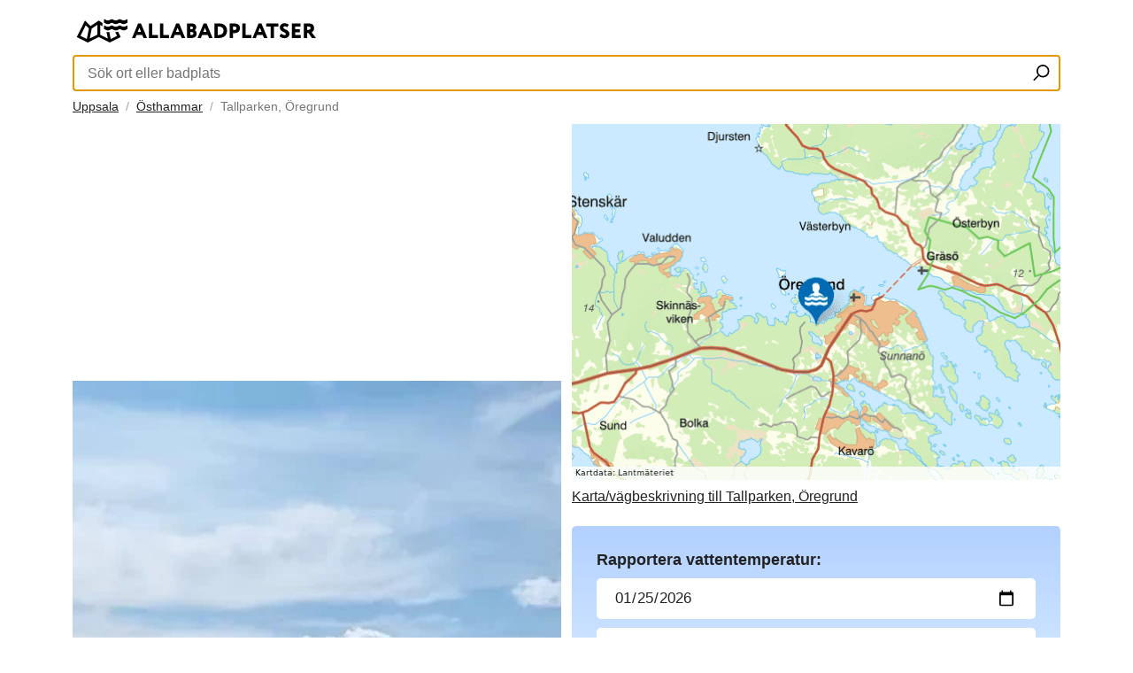

--- FILE ---
content_type: text/html; charset=UTF-8
request_url: https://www.allabadplatser.se/a/uppsala-lan/osthammar/tallparken-oregrund/3396/
body_size: 16524
content:
<!doctype html>
<html lang="sv">

<head>
    <meta charset="utf-8" />
    <meta name="viewport" content="width=device-width, initial-scale=1" />
    <meta http-equiv="content-type" content="text/html;charset=utf-8" />
    <meta name="description" content="Badplats Tallparken, Öregrund ligger i Östhammar i Uppsala län. Tallparksbadet är en mysig badplats med fina klippor och små stränder ..." />
    <meta property="og:title" content="Tallparken, Öregrund på Allabadplatser.se" />
    <meta property="og:description" content="Badplats Tallparken, Öregrund ligger i Östhammar i Uppsala län. Tallparksbadet är en mysig badplats med fina klippor och små stränder ..." />
    <meta property="og:type" content="website" />

    <link rel="apple-touch-icon" sizes="180x180" href="/apple-touch-icon.png">
    <link rel="icon" type="image/png" sizes="32x32" href="/favicon-32x32.png">
    <link rel="icon" type="image/png" sizes="16x16" href="/favicon-16x16.png">
    <link rel="manifest" href="/site.webmanifest">
    <link rel="mask-icon" href="/safari-pinned-tab.svg" color="#5bbad5">
    <meta name="msapplication-TileColor" content="#2b5797">
    <meta name="theme-color" content="#ffffff">
        <link rel="canonical" href="https://www.allabadplatser.se/a/uppsala-lan/osthammar/tallparken-oregrund/3396/">
        <!-- <link rel="stylesheet" href="/css/core.css" /> -->
    
    <style>
        @charset "utf-8";#wrapper,body{min-height:100%}#main .content_center .content_row.text_input_message .text_input_message_header span,.ni_header,h1{font-size:22px}#main .content_input_form .content_form_submit input .col_yel,.badplatsbutton{background:#ffcf4a}.hotcoldboxwrapper a,figcaption{text-decoration:none}*{font-family:Helvetica,Arial,sans-serif;margin:0;padding:0;box-sizing:border-box;-moz-box-sizing:border-box;-webkit-box-sizing:border-box;color:#222;font-weight:400;list-style-type:none}body,html{height:100%}input[type=date]{display:block;-webkit-appearance:textfield;-moz-appearance:textfield;min-height:1.2em}.grey{-moz-box-shadow:inset 3px 3px 5px #777;-webkit-box-shadow:inset 3px 3px 5px #777;-o-box-shadow:inset 3px 3px 5px #777;-ms-box-shadow:inset 3px 3px 5px #777;box-shadow:inset 3px 3px 5px #777;color:#333!important}input:disabled,textarea:disabled{background:#eee!important}._ib{display:inline-block}._fw{width:100%!important}._pr{position:relative!important}._ma{margin:0 auto!important}._oh{overflow:hidden!important}._fl{float:left!important}._fr{float:right!important}._bt{border-top:1px solid #eee!important}._bb{border-bottom:1px solid #eee!important}._ci{-webkit-border-radius:50%;-moz-border-radius:50%;border-radius:50%}._ra{-webkit-border-radius:5px;-moz-border-radius:5px;border-radius:5px}._pt0{padding-top:0!important}._pb0{padding-bottom:0!important}._ps0{padding-left:0!important;padding-right:0!important}.posrel{position:relative}._sor{overflow:hidden;width:auto}._sor img{width:100%;display:block}.main_display_image img,.margintop{margin-top:10px}.content_image_row img{height:200px;object-fit:cover}.ni_header,h1{font-weight:700}#main .content_input_form .content_form_header span,h2,h3{font-size:18px;font-weight:700}p{margin-bottom:0.5em;font-size:18px;line-height:24px}p._sm{font-size:11px}.first_paragraph,p._fb{font-weight:800;font-size:18px}strong{font-weight:700}#main .content_row ul.content_review>li button.active,.star.is-active,.yellowtext{color:#ffcf4a}#wrapper{max-width:1140px;background:#fff;padding:12px}#footer .logo,#header .logo{width:245px;padding:5px 0}#footer .logo img,#header .logo img{max-height:35px}#header .search{padding:5px 0}#header .search input{width:100%;padding:10px 35px 10px 15px;border:.1rem solid #5c5c5c;border-radius:1px;font-size:16px!important;-webkit-appearance:none;margin-bottom:0}#header .search button{background:0 0;position:absolute;top:8px;right:4px;border:0;padding:8px;cursor:pointer}.breadcrumb{padding:3px 0}.breadcrumb ul li{display:inline-block;font-size:14px;color:#757575}.breadcrumb li+li:before{padding:4px;color:#a7a7a7;content:"/\00a0"}#main>.content_center,#main>.content_left,#main>.content_right{width:50%;padding:8px 0}#main>.content_left{padding-right:6px}#main>.content_right{padding-left:6px}#main>.content_center .content_image_row{display:flex;flex-wrap:wrap;padding-bottom:20px}#main>.content_center .content_image_row:last-child{margin-bottom:0;padding-bottom:0}#main>.content_center .content_image_row>div{flex:23.5;max-width:23.5%;float:left;margin-right:2%;overflow:hidden;-webkit-border-radius:12px;-moz-border-radius:12px;border-radius:12px;box-shadow:0 2px 10px 0 rgba(0,0,0,.2);-webkit-box-shadow:0 2px 10px 0 rgba(0,0,0,.2);-moz-box-shadow:0 2px 10px 0 rgba(0,0,0,.2)}#main>.content_center .content_image_row>div:last-child{margin-right:0}#main .content_row.text_input_message{padding:10px;margin-top:14px;background:#fff;border:1px solid #ddd;-webkit-border-radius:4px;-moz-border-radius:4px;border-radius:4px}#main .content_row.text_input_message:last-child{margin-bottom:14px}.content_row.center_message{padding:8%;text-align:center}.content_row.center_message span{display:inline-block;font-size:14px;line-height:22px;color:#222;width:100%}.content_row.center_message span:first-child{font-size:34px;font-weight:700;margin-bottom:30px}#main .text_input_message .text_input_message_header{margin-bottom:6px}#main .text_input_message .text_input_message_header span{color:#222;font-size:14px;font-weight:700}#main .content_center .content_row.text_input_message{margin:0}#main .content_center .content_row.text_input_message .text_input_message_header{margin-bottom:16px}#main .text_input_message .text_input_message_header span:nth-child(2){float:right;font-weight:400}#main .content_center .content_row.text_input_message .text_input_message_header span:nth-child(2){font-size:18px}#main .text_input_message .text_input_message_content span{font-size:14px}#main .content_image_description{float:left;padding:16px}#main .content_image_description span{font-size:13px;margin-bottom:5px;display:inline-block}#main .content_image_description span:first-child{font-size:16px;font-weight:700;padding-bottom:0}#main .content_row .content_review_primary,#main .content_row .content_tempature_primary{width:50%;float:left}#main .content_row .content_review_primary span{font-size:13px}#main .content_row .content_tempature_primary .tempature_icon,#main .content_row .content_tempature_primary .tempature_info{float:right;padding-left:6px}#main .content_row .content_tempature_primary .tempature_info ul li{font-size:12px}#main .content_row .content_tempature_primary .tempature_info ul li:nth-child(2){font-size:26px;font-weight:700}#main .content_row .content_micro_header span{font-size:16px;font-weight:700}#main .content_row ul.content_review>li{display:inline-block;width:auto;margin-bottom:6px}#main .content_row ul.content_review>li button{display:block;background:0 0;border:none;color:#cdcdcd;font-size:2em;line-height:1em;cursor:pointer}#main .content_row table{display:table;border-collapse:collapse;width:100%}#main .content_row table tr{border-bottom:1px solid #eee}#main .content_row table td,#main .content_row table th{font-size:13px;line-height:30px;text-align:left}#main .content_input_form{padding:28px;background:linear-gradient(to bottom,#b3d1ff 0,#e5f4ff 100%)}#main .content_input_form .content_form_input,#main .content_input_form .content_form_submit,#main .content_input_form .content_form_text{padding-top:10px}#main .content_input_form .content_form_submit{padding-top:30px}#main .content_input_form .content_form_input input{width:100%;height:46px;border:none;padding:8px 20px;font-size:17px}#main .content_input_form .content_form_input textarea{width:100%;border:none;height:150px;padding:8px 20px;font-size:17px;-webkit-appearance:none}#main .content_input_form .content_form_submit input,.badplatsbutton{height:46px;-webkit-appearance:none;font-size:17px;color:#fff;width:100%}#main .content_input_form .content_form_submit input{border:none;background:#15682d;-webkit-border-radius:23px;-moz-border-radius:23px;border-radius:23px}#main .content_input_form .content_form_submit input:hover{background:linear-gradient(180deg,#278943 0,#145026 100%)}#main .content_input_form .content_form_text span{font-size:13px;color:#757575}.badplatsbutton{margin-top:20px;border:none;-webkit-border-radius:23px;-moz-border-radius:23px;border-radius:23px}.upload-btn-wrapper{position:relative;width:100%;overflow:hidden;display:inline-block}.upload-btn-wrapper input[type=file]{font-size:65px;position:absolute;left:0;top:0;opacity:0;margin:0}#main .content_row,#main .content_row p{padding:14px 0}#main .content_row p:first-child,#main .content_row p:last-child{padding:0}#main .content_row p:last-child{padding-bottom:0}#footer{padding:22px 0}#footer .footer_content_logo_wrap{width:300px}#footer .footer_content_contact{margin-left:300px;text-align:right}#footer .footer_content_contact li{width:100%;font-size:13px;padding:4px 0;float:right}img{max-width:100%;height:auto}picture{margin:0 0 10px;display:grid;grid-template-rows:1fr auto;break-inside:avoid}picture>img{grid-row:1/-1;grid-column:1;width:100%}figcaption{grid-row:2;grid-column:1;background-color:rgba(0,0,0,.7);color:#fff;padding:.2em .5em;font-size:.7rem;justify-self:start}figcaption a{color:#fff}._sh{box-shadow:2px 2px 2px 0 rgba(0,0,0,.1);-webkit-box-shadow:2px 2px 2px 0 rgba(0,0,0,.1);-moz-box-shadow:2px 2px 2px 0 rgba(0,0,0,.1)}.card{height:350px}.emptyhrefspan{position:absolute;width:100%;height:100%;top:0;left:0;z-index:1}.link_inside_link{position:relative;z-index:2}.autocomplete-suggestions{text-align:left;cursor:default;border:1px solid #ccc;border-top:0;background:#fff;box-shadow:-1px 1px 3px rgba(0,0,0,.1);position:absolute;display:none;z-index:9999;max-height:254px;overflow:hidden;overflow-y:auto;box-sizing:border-box}.autocomplete-suggestion{position:relative;padding:0 .6em;line-height:3em;white-space:nowrap;overflow:hidden;text-overflow:ellipsis;font-size:1em;color:#333}.autocomplete-suggestion b{font-weight:900;color:#000}.autocomplete-suggestion.selected{background:#f0f0f0}.autocomplete-suggestion a{display:block;height:100%;width:100%}.imageswrapper{column-count:3;column-gap:10px;padding:0}.weatherimagespanparent{display:flex;justify-content:space-between;padding-top:10px}.weatherimagespan{width:50px}.weatherimagespan img{padding-bottom:5px;padding-top:5px}.uvindex{border-radius:.8em;-moz-border-radius:.8em;-webkit-border-radius:.8em;color:#fff;display:inline-block;font-weight:700;line-height:1.6em;margin-right:15px;margin-top:5px;text-align:center;width:1.6em}.uvindex_0,.uvindex_1,.uvindex_2{background:#1caa00}.uvindex_3,.uvindex_4,.uvindex_5{background:#f5d51e}.uvindex_6,.uvindex_7{background:#dc7a00}.uvindex_10,.uvindex_8,.uvindex_9{background:#b60000}.uvindex_11{background:#a70090}.badplatslista ul{columns:3;-webkit-columns:3;-moz-columns:3}.badplatslista li{padding:5px}.hotcoldbox2{display:flex;justify-content:space-between;width:100%}.hotcoldboxwrapper{display:flex;justify-content:space-around;padding:20px;font-size:19px;line-height:31px;background-color:#f4f4f4;width:50%;margin:5px}.hotcoldboxwrapper a:hover{text-decoration:underline}.templist{width:330px}.templist ul li{display:flex;justify-content:space-between}.rating{display:inline-block;margin:0}.star{background:0 0;border:none;font-size:2em;padding:0 .04em;cursor:pointer;color:#cdcdcd}@media only screen and (max-width:1024px){.templist h3.blue,.templist h3.red{text-decoration:underline;text-decoration-thickness:4px}#main>.content_center .content_image_row>div{flex:49%;max-width:49%}#main>.content_center .content_image_row>div:first-child,#main>.content_center .content_image_row>div:nth-child(2){margin-bottom:20px}#main>.content_center .content_image_row>div:nth-child(2){margin-right:0}.imageswrapper{column-count:2;column-gap:10px}.hotcoldboxwrapper .circle{display:none}.templist{padding:0}.templist h3.blue{text-decoration-color:#548DCF}.templist h3.red{text-decoration-color:#F82B37}}@media only screen and (max-width:734px){.hotcoldbox2{flex-direction:column}.hotcoldboxwrapper{width:98%;margin:5px}.card{height:280px}._mh{display:none!important}.badplatslista ul{columns:2;-webkit-columns:2;-moz-columns:2}#wrapper{padding:6px}#main>.content_left,#main>.content_right{width:100%;padding-right:0}#main>.content_right{padding-left:0}#main .content_image_description{float:left;padding:10px}.imageswrapper{column-count:1;column-gap:0}#main .content_center .content_row.text_input_message .text_input_message_header span{font-size:18px}#main .content_center .content_row.text_input_message .text_input_message_header span:nth-child(2){font-size:16px}#footer .footer_content_contact,#footer .footer_content_logo_wrap{width:100%}#footer .footer_content_contact{margin-left:0;padding-top:20px;text-align:center}#footer .footer_content_logo_wrap .logo{max-width:270px}}#kommunmap,#map{width:100%;height:400px}
.popup-overlay {
  position: fixed;
  top: 0;
  left: 0;
  right: 0;
  bottom: 0;
  background-color: rgba(0, 0, 0, 0.7); /* Updated the background color to make it darker */
  display: flex;
  justify-content: center;
  align-items: center;
  z-index: 9999; /* Added z-index to make sure the popup is on top of other elements */
}

.popup {
  background-color: #f4f4f4;
  padding: 20px;
  border-radius: 5px;
  width: 80%;
  max-width: 400px;
  box-shadow: 0 3px 6px rgba(0, 0, 0, 0.16), 0 3px 6px rgba(0, 0, 0, 0.23);
}

.popup-title {
  font-size: 24px;
  font-weight: bold;
  color: #222;
  margin-bottom: 15px;
}

.popup-text {
  font-size: 16px;
  color: #222;
  margin-bottom: 20px;
}

.popup-button {
    border: none;
    background: #ffcf4a;
    -webkit-border-radius: 23px;
    -moz-border-radius: 23px;
    border-radius: 23px;
    height: 46px;
    -webkit-appearance: none;
    font-size: 17px;
    color: #000;
    width: 100%;
}
.status {
        height: 15px;
        width: 35px;
}
.tjanligt {
    background-color: green;
}
.tjanligt-anm {
    background-color: #ffcf4a;
}
.otjanligt {
    background-color: red;
}
.uppgift-saknas {
    background-color: grey;
}
        </style>

    <link rel="shortcut icon" type="image/x-icon" href="/favicon.ico">

    <title>Tallparken, Öregrund på Allabadplatser.se</title>
  
    
    <script>
            /* window.addEventListener('load', function() {
                var is_adsense_load = 0

                window.addEventListener('scroll', function() {
                    if (is_adsense_load == 0) {
                        is_adsense_load = 1;

                        var ele = document.createElement('script');
                        ele.async = true;
                        ele.src = 'https://pagead2.googlesyndication.com/pagead/js/adsbygoogle.js'
                        ele.setAttribute('crossorigin', 'anonymous')
                        var sc = document.getElementsByTagName('script')[0]
                        sc.parentNode.insertBefore(ele, sc);

                        (adsbygoogle = window.adsbygoogle || []).push({
                            google_ad_client: "ca-pub-5213936872537369",
                            enable_page_level_ads: true
                        });
                    }
                })
            }) */
        </script>
        <script async src="https://pagead2.googlesyndication.com/pagead/js/adsbygoogle.js?client=ca-pub-5213936872537369"
     crossorigin="anonymous"></script>
    <meta name="google-site-verification" content="JJ9hvhMzlmoJ5JgO-_pvIwTEhd5ASmbj_mydr5ar1eU" />
            <script type="application/ld+json">
        {
        "@context" : "http://schema.org",
        "@type" : "LocalBusiness",
        "name" : "Tallparken, Öregrund",
        "url" : "https://www.allabadplatser.se/a/uppsala-lan/osthammar/tallparken-oregrund/3396/",
        "photo" : "https://www.allabadplatser.se/images2/3396-tallparken-oregrund-230726-1523-64c11e58e080c_700px.jpg",
        "image" : "https://www.allabadplatser.se/images2/3396-tallparken-oregrund-230726-1523-64c11e58e080c_700px.jpg",
        "publicAccess": true,
        "priceRange": "Free",
        "openingHoursSpecification": [
                {
                "@type": "OpeningHoursSpecification",
                "dayOfWeek": [
                    "Monday",
                        "Tuesday",
                        "Wednesday",
                        "Thursday",
                        "Friday",
                        "Saturday",
                        "Sunday"
                ],
                "opens": "00:00",
                "closes": "23:59"
                }
            ],
                        "aggregateRating" : {
            "@type" : "AggregateRating",
            "ratingValue" : "5",
            "reviewCount" : "1"
            },
                    "geo": {
        "@type": "GeoCoordinates",
        "latitude": "60.33529600",
        "longitude": "18.42302000"
        }
        }
        </script>
        </head>

<body>
    <div id="wrapper" class="_pr _fw _ma _oh">
            <div id="header" class="_pr _fw _fl">
            <div class="navigation _fw _fl">
                <div class="logo _pb0">
                    <a alt="Tillbaks till startsidan" href="/">
                        <svg aria-label="Tillbaks till startsidan" class="icon" width="280" height="36">
                            <use xlink:href="#logo2"></use>
                        </svg>
                    </a>
                </div>
                <div class="search _pr _fw _fl">
                    <form action="/index.php" method="GET" class="searchbar">
                        <input type="text" id="autosuggest" name="searchstr" placeholder="Sök ort eller badplats" class="_fw" required="required" autofocus/>
                        <!-- <span id="loading" style="display: none;">Loading...</span> -->
                        <div id="loading" class="loader loader--style2" style="display: none;" title="1">
                            <svg version="1.1" id="loader-1" xmlns="http://www.w3.org/2000/svg" xmlns:xlink="http://www.w3.org/1999/xlink" x="0px" y="0px"
                                width="40px" height="40px" viewBox="0 0 50 50" style="enable-background:new 0 0 50 50;" xml:space="preserve">
                            <path fill="#000" d="M25.251,6.461c-10.318,0-18.683,8.365-18.683,18.683h4.068c0-8.071,6.543-14.615,14.615-14.615V6.461z">
                                <animateTransform attributeType="xml"
                                attributeName="transform"
                                type="rotate"
                                from="0 25 25"
                                to="360 25 25"
                                dur="0.6s"
                                repeatCount="indefinite"/>
                                </path>
                            </svg>
                        </div>

                        <button type="submit" aria-label="Sök ort eller badplats">
                            <svg class="magnifyingglass" xmlns="http://www.w3.org/2000/svg" width="19" height="19" viewBox="0 0 110 110">
                                <g fill="none" stroke="#000" stroke-width="10">
                                    <path d="M35 72L5 102"></path>
                                    <circle cx="65" cy="42" r="37"></circle>
                                </g>
                            </svg>
                        </button>
                    </form>
                </div>

            </div>
        </div>
                    <div class="breadcrumb _fw _fl">
                <ul class="_fl">
                                            <li><a href="https://www.allabadplatser.se/a/uppsala-lan/">Uppsala</a></li>
                                            <li><a href="https://www.allabadplatser.se/a/uppsala-lan/osthammar/">Östhammar</a></li>
                    <li class="active">Tallparken, Öregrund</li>
                </ul>
            </div>
            <div id="main" class="_pr _fw _fl">
                <div class="content_left _fl">
                <div id="ad-slot" style="min-height: 300px;">
                <ins class="adsbygoogle"
                            style="display:block"
                            data-ad-client="ca-pub-5213936872537369"
                            data-ad-slot="5712239117"
                            data-ad-format="auto"
                            data-full-width-responsive="true"></ins>
                        <script>
                            (adsbygoogle = window.adsbygoogle || []).push({});
                        </script>
                </div>
                    <div class="main_display_image">
                        <div class="_sor">
                                                            <picture>
                                    <source srcset="https://www.allabadplatser.se/images2/3396-tallparken-oregrund-230726-1523-64c11e58e080c_700px.webp" type="image/webp" width="4032" height="1816">
                                    <source srcset="https://www.allabadplatser.se/images2/3396-tallparken-oregrund-230726-1523-64c11e58e080c_700px.jpg" type="image/jpeg" width="4032" height="1816">
                                    <img alt="" src="https://www.allabadplatser.se/images2/3396-tallparken-oregrund-230726-1523-64c11e58e080c_700px.jpg" width="4032" height="1816">
                                                                    </picture>
                                                    </div>
                    </div>
                    <div class="main_display_content _fw _fl">
                        <div class="content_row _fl _fw">

                            <h1>
                                Tallparken, Öregrund                            </h1>
                        </div>
                        <div class="content_row _fl _fw _pt0">
                            <div class="content_review_primary">
                                <form class="rating" id="product1">
                                    <button type="submit" class="star is-active" data-star="1">&#9733;</button><button type="submit" class="star is-active" data-star="2">&#9733;</button><button type="submit" class="star is-active" data-star="3">&#9733;</button><button type="submit" class="star is-active" data-star="4">&#9733;</button><button type="submit" class="star is-active" data-star="5">&#9733;</button>                                    <div class="total_votes">
                                        <p class="voted" id="voted"> Betyg: <strong>5.0</strong>/5 (1 röst)
                                    </div>
                                    
                                </form>
                            </div>
                                                            <div class="content_tempature_primary">
                                    <div class="tempature_info">
                                        <ul>
                                            <li>Vattentemp(satellit):</li>
                                            <li>0.1&deg;C</li>
                                            <li>2026-01-25</li>
                                        </ul>
                                    </div>
                                    <div class="tempature_icon">
                                        <svg xmlns="http://www.w3.org/2000/svg" width="32" height="61" viewBox="0 0 65.75 122.88">
                                            <defs>
                                                <linearGradient id="grad1" x1="0%" y1="0%" x2="0%" y2="100%">
                                                    <stop offset="0%" style="stop-color:rgb(30,189,220);stop-opacity:1" />
                                                    <stop offset="100%" style="stop-color:rgb(45,128,232);stop-opacity:1" />
                                                </linearGradient>
                                            </defs>
                                            <path d="M16.91 47.63h19.88v-32.6c0-2.73-1.12-5.22-2.92-7.02-1.8-1.8-4.29-2.92-7.02-2.92s-5.22 1.12-7.02 2.92c-1.8 1.8-2.92 4.29-2.92 7.02v32.6zm32.15-33.7c-1.41 0-2.55-1.14-2.55-2.55s1.14-2.55 2.55-2.55H63.2c1.41 0 2.55 1.14 2.55 2.55s-1.14 2.55-2.55 2.55H49.06zm0 14.37c-1.41 0-2.55-1.14-2.55-2.55s1.14-2.55 2.55-2.55H63.2c1.41 0 2.55 1.14 2.55 2.55s-1.14 2.55-2.55 2.55H49.06zm0 14.37c-1.41 0-2.55-1.14-2.55-2.55s1.14-2.55 2.55-2.55H63.2c1.41 0 2.55 1.14 2.55 2.55s-1.14 2.55-2.55 2.55H49.06zm0 14.37c-1.41 0-2.55-1.14-2.55-2.55s1.14-2.55 2.55-2.55H63.2c1.41 0 2.55 1.14 2.55 2.55s-1.14 2.55-2.55 2.55H49.06zm0 14.37c-1.41 0-2.55-1.14-2.55-2.55s1.14-2.55 2.55-2.55H63.2c1.41 0 2.55 1.14 2.55 2.55s-1.14 2.55-2.55 2.55H49.06zm-7.18 3.04c6.87 4.81 11.36 12.79 11.36 21.81 0 14.7-11.92 26.62-26.62 26.62C11.92 122.88 0 110.96 0 96.26c0-9.22 4.69-17.35 11.82-22.12V15.03c0-4.14 1.69-7.89 4.41-10.62C18.95 1.69 22.71 0 26.85 0c4.14 0 7.89 1.69 10.62 4.41 2.72 2.72 4.41 6.48 4.41 10.62v59.42z" fill-rule="evenodd" fill="url(#grad1)" clip-rule="evenodd" />
                                        </svg>
                                    </div>
                                </div>
                                                    </div>
                        <div class="content_row _fl _fw _pt0">
                            <p class='first_paragraph'><strong>Badplats Tallparken, Öregrund</strong> ligger i Östhammar i Uppsala län. Tallparksbadet är en mysig badplats med fina klippor och små stränder mellan. Det är populärt men det finns tillräckligt med utrymme och förvånansvärt lite havstulpaner.</p><p>Det finns träd och bänkar med bord i skuggan. Toaletter finns också tillgängliga. Även om parkeringen är lite begränsad är det lätt att ta sig hit med barnvagn. Badet är rent och fräscht med stigar och är perfekt för ett klippbad.</p><p>Senast uppmätta temperatur via satellit var <strong>0,1°C</strong> uppmätt 2026-01-25. </p>                        </div>
                        <!-- <div class="content_row _fl _fw">
                            <div class="content_micro_header">
                                <span>Väderprognos<small> från yr.no</small></span>
                            </div>
                            <div class="weatherimagespanparent ">
                                                                        <span class="weatherimagespan">
                                            23:00 <BR />
                                            <img src="/badplatsikoner/cloudy.svg" alt="cloudy" width="40" height="40"><BR />
                                            <span class="vattentemp">-7°C</span>
                                        </span>
                                                                        <span class="weatherimagespan">
                                            00:00 <BR />
                                            <img src="/badplatsikoner/cloudy.svg" alt="cloudy" width="40" height="40"><BR />
                                            <span class="vattentemp">-6°C</span>
                                        </span>
                                                                        <span class="weatherimagespan">
                                            01:00 <BR />
                                            <img src="/badplatsikoner/partlycloudy_night.svg" alt="partlycloudy_night" width="40" height="40"><BR />
                                            <span class="vattentemp">-6°C</span>
                                        </span>
                                                                        <span class="weatherimagespan">
                                            02:00 <BR />
                                            <img src="/badplatsikoner/partlycloudy_night.svg" alt="partlycloudy_night" width="40" height="40"><BR />
                                            <span class="vattentemp">-7°C</span>
                                        </span>
                                                                        <span class="weatherimagespan">
                                            03:00 <BR />
                                            <img src="/badplatsikoner/partlycloudy_night.svg" alt="partlycloudy_night" width="40" height="40"><BR />
                                            <span class="vattentemp">-7°C</span>
                                        </span>
                                                                        <span class="weatherimagespan">
                                            04:00 <BR />
                                            <img src="/badplatsikoner/partlycloudy_night.svg" alt="partlycloudy_night" width="40" height="40"><BR />
                                            <span class="vattentemp">-7°C</span>
                                        </span>
                                                            </div>
                        </div> -->
                    <!-- <div class="content_row _fl _fw _pb0">
                        <div class="content_micro_header">
                            <h3>Recensioner av <strong>Tallparken, Öregrund</strong></h3>
                        </div>
                    </div> -->
                    <div class="content_row _fl _fw _pb0 _pt0">
                                            <div class="content_row text_input_message _fl _fw">
                            <div class="text_input_message_header">
                                <span>Mia <small>2023-07-26</small></span>
                            </div>
                            <div class="text_input_message_content">
                                <span>Fantastiska klippor och hällar, liten strand. Ingen kiosk, toa eller service men väl värt ett besök!</span>
                            </div>
                        </div>
                                        </div>
                        <div class="content_row _fl _fw">
                            <div class="content_micro_header">
                                <span>UV-index</span>
                            </div>
                            <div class="weatherimagespanparent">
                                                                        <span class="weatherimagespan">
                                            23:00 <BR />
                                            <span class="uvindex uvindex_0">0</span>
                                        </span>
                                                                        <span class="weatherimagespan">
                                            00:00 <BR />
                                            <span class="uvindex uvindex_0">0</span>
                                        </span>
                                                                        <span class="weatherimagespan">
                                            01:00 <BR />
                                            <span class="uvindex uvindex_0">0</span>
                                        </span>
                                                                        <span class="weatherimagespan">
                                            02:00 <BR />
                                            <span class="uvindex uvindex_0">0</span>
                                        </span>
                                                                        <span class="weatherimagespan">
                                            03:00 <BR />
                                            <span class="uvindex uvindex_0">0</span>
                                        </span>
                                                                        <span class="weatherimagespan">
                                            04:00 <BR />
                                            <span class="uvindex uvindex_0">0</span>
                                        </span>
                                                            </div>
                        </div>
                    </div>
                </div>
                <div class="content_right _fr">

                    <a aria-label="Länk till Google Maps"  href="https://www.google.com/maps/search/?api=1&query=60.33529600,18.42302000" target="_blank">                                                    <picture>
                                <div class="content_micro_header margintop">
                                    <span>Karta/vägbeskrivning till Tallparken, Öregrund</span>
                                </div>
                                <img loading="lazy" width="550" height="400" alt="Tallparken, Öregrund på kartan" src="/maps_lm/3396_karta.png">
                            </picture>
                                            </a>
                    <div class="main_display_content _fw _fl">
                                                <div class="content_row _fl _fw">
                            <div class="content_input_form _ra">
                                <form enctype="multipart/form-data" id="temperaturform" method="POST" action="https://www.allabadplatser.se/processtemp.php" role="form">
                                    <div class="content_form_header">
                                        <span>Rapportera vattentemperatur:</span>
                                    </div>
                                    <div class="content_form_input">
                                        <input id="tempdatum" namn="datum" aria-label="Datum för vattenprov" type="date" class="_ra" value="2026-01-25" />
                                    </div>
                                    <div class="content_form_input">
                                        <input id="temptemp" name="temperatur" type="number" placeholder="Temperatur" class="_ra" />
                                    </div>
                                    <div class="content_form_submit">
                                        <input id="temperaturbutton" type="submit" value="Rapportera temperatur" class="_ra" />
                                    </div>
                                </form>
                            </div>
                            <div class="margintop">
                            <ins class="adsbygoogle"
                            style="display:block; text-align:center;"
                            data-ad-layout="in-article"
                            data-ad-format="fluid"
                            data-ad-client="ca-pub-5213936872537369"
                            data-ad-slot="1019908710"></ins>
                        <script>
                            (adsbygoogle = window.adsbygoogle || []).push({});
                        </script>
                            </div>
                                                    </div>

                    </div>
                </div>
                <div class="content_center _fl _fw _bt _bb">
                    <div class="content_row _fl _fw _pb0">
                        <div class="content_micro_header">
                            <h2>Bilder i närheten av <strong>Tallparken, Öregrund</strong></h2>
                        </div>
                    </div>
                    <div class="content_row _fl _fw">
                        <div class="imageswrapper">
                                                                <picture>
                                        <source srcset="https://www.allabadplatser.se/images2/3396-tallparken-oregrund-230726-1522-64c11e12a8ec2_700px.webp" type="image/webp" width="4032" height="1816">
                                        <source srcset="https://www.allabadplatser.se/images2/3396-tallparken-oregrund-230726-1522-64c11e12a8ec2_700px.jpg" type="image/jpeg" width="4032" height="1816">
                                        <img loading="lazy" alt="" src="https://www.allabadplatser.se/images2/3396-tallparken-oregrund-230726-1522-64c11e12a8ec2_700px.jpg" width="4032" height="1816">
                                                                            </picture>
                                                                    <picture>
                                        <source srcset="https://www.allabadplatser.se/images2/3396-tallparken-oregrund-230726-1522-64c11dfd2afc3_700px.webp" type="image/webp" width="4032" height="1816">
                                        <source srcset="https://www.allabadplatser.se/images2/3396-tallparken-oregrund-230726-1522-64c11dfd2afc3_700px.jpg" type="image/jpeg" width="4032" height="1816">
                                        <img loading="lazy" alt="" src="https://www.allabadplatser.se/images2/3396-tallparken-oregrund-230726-1522-64c11dfd2afc3_700px.jpg" width="4032" height="1816">
                                                                            </picture>
                                                            <div class="content_input_form _ra _ib">
<form name="upload" id="uploadForm" method="POST" enctype="multipart/form-data">
  <div class="content_form_header">
    <span>Har du en bra bild från Tallparken, Öregrund?</span>
  </div>
  <div class="content_form_input">
    <input type="text" name="fotobyline" placeholder="Fotobyline(valfritt)" class="_ra" />
  </div>
  <div class="content_form_text">
    <span>Genom att ladda upp en bild intygar du att du äger bilden och att den får visas på allabadplatser.se.</span>
  </div>
  <div class="upload-btn-wrapper">
    <button class="badplatsbutton" type="button">
      <svg xmlns="http://www.w3.org/2000/svg" width="20" height="20" viewBox="0 -10 100 77">
        <path fill="#333333" d="M50 32c-7.168 0-13 5.832-13 13s5.832 13 13 13 13-5.832 13-13-5.832-13-13-13z" />
        <path fill="#333333" d="M87 13H72c0-7.18-5.82-13-13-13H41c-7.18 0-13 5.82-13 13H13C5.82 13 0 18.82 0 26v38c0 7.18 5.82 13 13 13h74c7.18 0 13-5.82 13-13V26c0-7.18-5.82-13-13-13zM50 68c-12.683 0-23-10.318-23-23s10.317-23 23-23 23 10.318 23 23-10.317 23-23 23z" />
      </svg>
      <label for="imageupload">Ladda upp en bild</label>
    </button>
    <input id="imageupload" type="file" name="image" accept="image/*" />
  </div>
</form>
                            </div>
                        </div>
                    </div>
                </div>
                <div class="content_right _fr">
                    <div class="content_row _fl _fw _pb0">
                        <div class="content_micro_header">
                            <h3>Recensioner av <strong>Tallparken, Öregrund</strong></h3>
                        </div>
                    </div>
                                            <div class="content_row text_input_message _fl _fw">
                            <div class="text_input_message_header">
                                <span>Mia <small>2023-07-26</small></span>
                            </div>
                            <div class="text_input_message_content">
                                <span>Fantastiska klippor och hällar, liten strand. Ingen kiosk, toa eller service men väl värt ett besök!</span>
                            </div>
                        </div>
                                    </div>
                <div class="content_left _fl">
                    <div class="main_display_content _fw _fl">
                        <div class="content_row _fl _fw">
                            <div class="content_input_form _ra">
                                <form>
                                    <div class="content_form_header">
                                        <span>Vad tycker du om badplatsen?</span>
                                    </div>
                                    <div class="content_form_input">
                                        <input id="reviewnamn" type="text" placeholder="Namn" class="_ra" />
                                    </div>
                                    <div class="content_form_input">
                                        <textarea id="reviewreview" class="_ra" placeholder="Hjälp gärna nästa besökare genom att skriva några rader om badplatsen, finns det toaletter? Är det långgrunt? Finns det brygga eller glasskiosk?"></textarea>
                                    </div>
                                    <div class="content_form_submit">
                                        <input id="reviewbutton" type="submit" value="Skicka recension" class="_ra col_yel" />
                                    </div>
                                </form>
                            </div>
                        </div>
                    </div>
                </div>
                                    <div class="content_center _fl _fw _bt">
                        <div class="content_row _fl _fw _pb0">
                            <div class="content_micro_header">
                                <h3>Populära badplatser i Östhammar</h3>
                            </div>
                        </div>
                        <div class="content_row _fl _fw">
                            <div class="content_image_row _fw _fl">
                                                                    <div class="card posrel">
                                        <a aria-label="Gimobadet" href="https://www.allabadplatser.se/a/uppsala-lan/osthammar/gimobadet/541/">
                                            <span class="emptyhrefspan"></span>
                                        </a>
                                        <div class="_sor">
                                            <picture class="_ma">
                                                <source srcset="https://www.allabadplatser.se/images2/541-gimobadet-230714-1358-64b13850818b4_700px.webp" type="image/webp" width="4000" height="3000">
                                                <source srcset="https://www.allabadplatser.se/images2/541-gimobadet-230714-1358-64b13850818b4_700px.jpg" type="image/jepg" width="4000" height="3000">
                                                <img loading="lazy" alt="" src="https://www.allabadplatser.se/images2/541-gimobadet-230714-1358-64b13850818b4_700px.jpg" width="4000" height="3000">
                                                                                            </picture>
                                        </div>
                                        <div class="content_image_description">
                                            <span>Gimobadet</span>
                                            <span class="_mh">Gimobadet är en väl underhållen badplats med möjlighet till fiske från land och vinterbad. Den har genomgått en fanta...</span>
                                        </div>
                                    </div>
                                                                        <div class="card posrel">
                                        <a aria-label="Östhammar, Krutudden" href="https://www.allabadplatser.se/a/uppsala-lan/osthammar/osthammar-krutudden/2700/">
                                            <span class="emptyhrefspan"></span>
                                        </a>
                                        <div class="_sor">
                                            <picture class="_ma">
                                                <source srcset="https://www.allabadplatser.se/images/2700_osthammarkrutudden_92894_wm_700px.webp" type="image/webp" width="1280" height="960">
                                                <source srcset="https://www.allabadplatser.se/images/2700_osthammarkrutudden_92894_wm_700px.jpg" type="image/jepg" width="1280" height="960">
                                                <img loading="lazy" alt="hanzbe" src="https://www.allabadplatser.se/images/2700_osthammarkrutudden_92894_wm_700px.jpg" width="1280" height="960">
                                                                                                <figcaption>Foto: hanzbe <a href="https://creativecommons.org/licenses/by-sa/3.0" class="link_inside_link">CC BY-SA 3.0</a></figcaption>
                                                                                            </picture>
                                        </div>
                                        <div class="content_image_description">
                                            <span>Östhammar, Krutudden</span>
                                            <span class="_mh">Badplatsen Östhammar, Krutudden ligger i Östhammar i Uppsala län.</span>
                                        </div>
                                    </div>
                                                                        <div class="card posrel">
                                        <a aria-label="Österbybruk, Simbadet" href="https://www.allabadplatser.se/a/uppsala-lan/osthammar/osterbybruk-simbadet/2685/">
                                            <span class="emptyhrefspan"></span>
                                        </a>
                                        <div class="_sor">
                                            <picture class="_ma">
                                                <source srcset="https://www.allabadplatser.se/images/2685_osterbybruksimbadet_40248_wm_700px.webp" type="image/webp" width="6000" height="4000">
                                                <source srcset="https://www.allabadplatser.se/images/2685_osterbybruksimbadet_40248_wm_700px.jpg" type="image/jepg" width="6000" height="4000">
                                                <img loading="lazy" alt="Guillaume Baviere from Uppsala, Sweden" src="https://www.allabadplatser.se/images/2685_osterbybruksimbadet_40248_wm_700px.jpg" width="6000" height="4000">
                                                                                                <figcaption>Foto: Guillaume Baviere from Uppsala, Sweden <a href="https://creativecommons.org/licenses/by-sa/2.0" class="link_inside_link">CC BY-SA 2.0</a></figcaption>
                                                                                            </picture>
                                        </div>
                                        <div class="content_image_description">
                                            <span>Österbybruk, Simbadet</span>
                                            <span class="_mh">Simbadets Camping i Österbybruk är en vacker och lugn badplats med tillgång till en sandstrand, bryggor, flytbrygga o...</span>
                                        </div>
                                    </div>
                                                                        <div class="card posrel">
                                        <a aria-label="Tallparken, Öregrund" href="https://www.allabadplatser.se/a/uppsala-lan/osthammar/tallparken-oregrund/3396/">
                                            <span class="emptyhrefspan"></span>
                                        </a>
                                        <div class="_sor">
                                            <picture class="_ma">
                                                <source srcset="https://www.allabadplatser.se/images2/3396-tallparken-oregrund-230726-1522-64c11dfd2afc3_700px.webp" type="image/webp" width="4032" height="1816">
                                                <source srcset="https://www.allabadplatser.se/images2/3396-tallparken-oregrund-230726-1522-64c11dfd2afc3_700px.jpg" type="image/jepg" width="4032" height="1816">
                                                <img loading="lazy" alt="" src="https://www.allabadplatser.se/images2/3396-tallparken-oregrund-230726-1522-64c11dfd2afc3_700px.jpg" width="4032" height="1816">
                                                                                            </picture>
                                        </div>
                                        <div class="content_image_description">
                                            <span>Tallparken, Öregrund</span>
                                            <span class="_mh">Tallparksbadet är en mysig badplats med fina klippor och små stränder mellan. Det är populärt men det finns tillräckl...</span>
                                        </div>
                                    </div>
                                                                </div>
                            <div class="content_image_row _fw _fl">
                                                            <div class="card posrel">
                                        <a aria-label="Aspbo 2" href="https://www.allabadplatser.se/a/uppsala-lan/osthammar/aspbo-2/3394/">
                                            <span class="emptyhrefspan"></span>
                                        </a>
                                        <div class="_sor">
                                            <picture class="_ma">
                                                <source srcset="https://www.allabadplatser.se/images/3394_aspbo_76485_wm_700px.webp" type="image/webp" width="5790" height="3609">
                                                <source srcset="https://www.allabadplatser.se/images/3394_aspbo_76485_wm_700px.jpg" type="image/jepg" width="5790" height="3609">
                                                <img loading="lazy" alt="Guillaume Baviere from Uppsala, Sweden" src="https://www.allabadplatser.se/images/3394_aspbo_76485_wm_700px.jpg" width="5790" height="3609">
                                                                                                <figcaption>Foto: Guillaume Baviere from Uppsala, Sweden <a href="https://creativecommons.org/licenses/by-sa/2.0" class="link_inside_link">CC BY-SA 2.0</a></figcaption>
                                                                                            </picture>
                                        </div>
                                        <div class="content_image_description">
                                            <span>Aspbo 2</span>
                                            <span class="_mh">Badplatsen Aspbo 2 ligger i Östhammar i Uppsala län.</span>
                                        </div>
                                    </div>
                                                                        <div class="card posrel">
                                        <a aria-label="Krutudden" href="https://www.allabadplatser.se/a/uppsala-lan/osthammar/krutudden/3499/">
                                            <span class="emptyhrefspan"></span>
                                        </a>
                                        <div class="_sor">
                                            <picture class="_ma">
                                                <source srcset="https://www.allabadplatser.se/images/3499_krutudden_52850_wm_700px.webp" type="image/webp" width="1280" height="960">
                                                <source srcset="https://www.allabadplatser.se/images/3499_krutudden_52850_wm_700px.jpg" type="image/jepg" width="1280" height="960">
                                                <img loading="lazy" alt="hanzbe" src="https://www.allabadplatser.se/images/3499_krutudden_52850_wm_700px.jpg" width="1280" height="960">
                                                                                                <figcaption>Foto: hanzbe <a href="https://creativecommons.org/licenses/by-sa/3.0" class="link_inside_link">CC BY-SA 3.0</a></figcaption>
                                                                                            </picture>
                                        </div>
                                        <div class="content_image_description">
                                            <span>Krutudden</span>
                                            <span class="_mh">Badplatsen Krutudden ligger i Östhammar i Uppsala län.</span>
                                        </div>
                                    </div>
                                                                </div>
                        </div>
                    </div>
                                <div class="content_right _fl _fw _bt _ps0">

                    <div class="content_row _fl _fw _pb0">
                        <h3>Badplatser nära Tallparken, Öregrund</h3>
                    </div>
                    
                        <div class="content_row text_input_message _fl _fw _sh posrel">
                            <a aria-label="Tallparksbadet" href="https://www.allabadplatser.se/a/uppsala-lan/osthammar/tallparksbadet/2198/">
                                <span class="emptyhrefspan"></span>
                            </a>
                            <div class="text_input_message_header">
                                <span>Tallparksbadet</span>
                                <span>&xmap; 0.6 km bort</span>
                            </div>
                            <div class="text_input_message_content">
                                <span>Tallparksbadet är en fräsch badplats med klippor och små stränder. Det är populärt men inte trångt, och det finns träd och bänkar med bord. Parkering finns för ca 25 bilar, blir ofta fullt varma dagar. Toaletter.</span>
                            </div>
                        </div>
                    
                        <div class="content_row text_input_message _fl _fw _sh posrel">
                            <a aria-label="Gräsöbadet" href="https://www.allabadplatser.se/a/uppsala-lan/osthammar/grasobadet/608/">
                                <span class="emptyhrefspan"></span>
                            </a>
                            <div class="text_input_message_header">
                                <span>Gräsöbadet</span>
                                <span>&xmap; 2.2 km bort</span>
                            </div>
                            <div class="text_input_message_content">
                                <span>Badplats Gräsöbadet ligger i Östhammar i Uppsala län.</span>
                            </div>
                        </div>
                    
                        <div class="content_row text_input_message _fl _fw _sh posrel">
                            <a aria-label="Öregrund, Sunnanöbadet" href="https://www.allabadplatser.se/a/uppsala-lan/osthammar/oregrund-sunnanobadet/2659/">
                                <span class="emptyhrefspan"></span>
                            </a>
                            <div class="text_input_message_header">
                                <span>Öregrund, Sunnanöbadet</span>
                                <span>&xmap; 2.2 km bort</span>
                            </div>
                            <div class="text_input_message_content">
                                <span>Sunnanöbadet är en liten badplats med bra vindskydd och inte långgrunt vatten. Bra vid nordliga eller nordostliga vindförhållanden.</span>
                            </div>
                        </div>
                    
                        <div class="content_row text_input_message _fl _fw _sh posrel">
                            <a aria-label="Tallparken" href="https://www.allabadplatser.se/a/uppsala-lan/osthammar/tallparken/3498/">
                                <span class="emptyhrefspan"></span>
                            </a>
                            <div class="text_input_message_header">
                                <span>Tallparken</span>
                                <span>&xmap; 5 km bort</span>
                            </div>
                            <div class="text_input_message_content">
                                <span>Tallparkens lekplats är en fin och äventyrlig badplats med något för alla. Där finns bland annat en rolig hinderbana att träna på. Det saknas dock fikabord, bänk och grillplats för medföljande vuxna. Badet är mycket fint och populärt.</span>
                            </div>
                        </div>
                    
                        <div class="content_row text_input_message _fl _fw _sh posrel">
                            <a aria-label="Sundsbadet" href="https://www.allabadplatser.se/a/uppsala-lan/osthammar/sundsbadet/2086/">
                                <span class="emptyhrefspan"></span>
                            </a>
                            <div class="text_input_message_header">
                                <span>Sundsbadet</span>
                                <span>&xmap; 5.7 km bort</span>
                            </div>
                            <div class="text_input_message_content">
                                <span>Badplats Sundsbadet ligger i Östhammar i Uppsala län.</span>
                            </div>
                        </div>
                    
                        <div class="content_row text_input_message _fl _fw _sh posrel">
                            <a aria-label="Östhammar, Klackskärs camping" href="https://www.allabadplatser.se/a/uppsala-lan/osthammar/osthammar-klackskars-camping/2699/">
                                <span class="emptyhrefspan"></span>
                            </a>
                            <div class="text_input_message_header">
                                <span>Östhammar, Klackskärs camping</span>
                                <span>&xmap; 8.1 km bort</span>
                            </div>
                            <div class="text_input_message_content">
                                <span>Klackskärs camping har rena och fina servicehus, rymliga platser och närhet till bad, hundrastgård, promenadstråk och restauranger. </span>
                            </div>
                        </div>
                    
                        <div class="content_row text_input_message _fl _fw _sh posrel">
                            <a aria-label="Östhammar, Krutudden" href="https://www.allabadplatser.se/a/uppsala-lan/osthammar/osthammar-krutudden/2700/">
                                <span class="emptyhrefspan"></span>
                            </a>
                            <div class="text_input_message_header">
                                <span>Östhammar, Krutudden</span>
                                <span>&xmap; 8.4 km bort</span>
                            </div>
                            <div class="text_input_message_content">
                                <span>Badplats Östhammar, Krutudden ligger i Östhammar i Uppsala län.</span>
                            </div>
                        </div>
                    
                        <div class="content_row text_input_message _fl _fw _sh posrel">
                            <a aria-label="Krutudden" href="https://www.allabadplatser.se/a/uppsala-lan/osthammar/krutudden/3499/">
                                <span class="emptyhrefspan"></span>
                            </a>
                            <div class="text_input_message_header">
                                <span>Krutudden</span>
                                <span>&xmap; 8.5 km bort</span>
                            </div>
                            <div class="text_input_message_content">
                                <span>Badplats Krutudden ligger i Östhammar i Uppsala län.</span>
                            </div>
                        </div>
                    
                        <div class="content_row text_input_message _fl _fw _sh posrel">
                            <a aria-label="Frösåkershallen" href="https://www.allabadplatser.se/a/uppsala-lan/osthammar/frosakershallen/2923/">
                                <span class="emptyhrefspan"></span>
                            </a>
                            <div class="text_input_message_header">
                                <span>Frösåkershallen</span>
                                <span>&xmap; 8.8 km bort</span>
                            </div>
                            <div class="text_input_message_content">
                                <span>Frösåkershallens Simhall består av en 16-metersbassäng för både motion och lek samt en bastu.</span>
                            </div>
                        </div>
                    
                        <div class="content_row text_input_message _fl _fw _sh posrel">
                            <a aria-label="Älvsnäs friluftsbad" href="https://www.allabadplatser.se/a/uppsala-lan/osthammar/alvsnas-friluftsbad/2628/">
                                <span class="emptyhrefspan"></span>
                            </a>
                            <div class="text_input_message_header">
                                <span>Älvsnäs friluftsbad</span>
                                <span>&xmap; 14.4 km bort</span>
                            </div>
                            <div class="text_input_message_content">
                                <span>Badplats Älvsnäs friluftsbad ligger i Östhammar i Uppsala län.</span>
                            </div>
                        </div>
                    
                </div>

            </div>
                    <div class="content_center _fl _fw _bb">
                <div class="content_row center_message _fl _fw">
                    <span>Simma lugnt!</span>
                    <span>Källa för vattenprover och information: Havs- och vattenmyndigheten, användare av sidan och Östhammars kommun.
                        <br />Denna webbplats använder Flickr API men är inte godkänd eller certifierad av Flickr.
                        <br />This website uses the Flickr API but is not endorsed or certified by Flickr.
                        <br />Källa för satellitavläst vattentemperatur: Copernicus Sentinel satellit data från European Space Agency.
                        <!-- <br/>Kartdata: © <a href="https://openstreetmap.org/copyright">OpenStreetMap</a>-medverkande, Shuttle Radar Topography Mission | Kartprojektion: © <a href="http://opentopomap.org">OpenTopoMap</a> (<a href="https://creativecommons.org/licenses/by-sa/3.0/">CC-BY-SA</a>) -->
                    </span>
                </div>
            </div>
            <div id="footer" class="_fl _fw">

                <div class="footer_content_logo_wrap _fl">
                    <div class="logo _fw _ma">
                        <a href="/">
                            <svg aria-label="Tillbaks till startsidan" class="icon" width="280" height="36">
                                <use xlink:href="#logo2"></use>
                            </svg>
                        </a>
                    </div>
                </div>
                <div class="footer_content_contact _oh">
                    <ul>
                        <li>Har du frågor om sidan: <a href="mailto:info@allabadplatser.se">info@allabadplatser.se</a></li>
                        <li>Läs vår <a href="/privacypolicy.php">sekretesspolicy</a></li>
                    </ul>
                </div>
            </div>
            </div>
            <!-- SVG SPRITE -->
            <svg width="0" height="0" class="hidden">
                <symbol xmlns="http://www.w3.org/2000/svg" viewBox="0 0 350 45" id="logo2">
                    <path fill="none" d="M18.655 14.333l-7.488 14.981 8.941 4.471 3.002-14.997-.503-.503zM26.998 19.102l-2.801 14.002 10.841-5.42V13.742l-7.54 5.027z" />
                    <path d="M60.099 23.945l2.686 5.369-8.944 4.471-2.004-10.026c-.651.155-1.313.261-1.986.261-.664 0-1.32-.081-1.962-.231l1.864 9.316-10.838-5.421V13.742l3.232 2.154V11.238l-5.17-3.447-11.629 7.752-7.752-7.752-11.63 23.258 15.505 7.752 15.505-7.752 15.505 7.752 15.505-7.752-3.825-7.646c-1.006.392-2.059.617-3.135.617-.312 0-.619-.041-.927-.075zm-39.991 9.84l-8.941-4.471 7.488-14.982 3.952 3.952.503.503-3.002 14.998zm14.93-6.101l-10.841 5.421 2.801-14.002.5-.333 7.541-5.027v13.941zM77.375 5.822c-.44 0-.873.159-1.241.46-1.207.891-2.568 1.336-3.93 1.336s-2.724-.445-3.931-1.336c-.525-.297-1.092-.445-1.658-.445s-1.132.148-1.658.445c-1.207.891-2.569 1.336-3.931 1.336s-2.724-.445-3.931-1.336a3.354 3.354 0 00-1.658-.445 3.36 3.36 0 00-1.658.445c-1.207.891-2.568 1.336-3.93 1.336s-2.724-.445-3.931-1.336a1.958 1.958 0 00-1.242-.46c-.077 0-.155.005-.232.015v5.195c.078-.01.155-.015.232-.015.441 0 .874.16 1.242.46 1.207.891 2.568 1.336 3.931 1.336 1.362 0 2.724-.446 3.93-1.336a3.36 3.36 0 011.658-.445 3.36 3.36 0 011.658.445c1.207.891 2.569 1.336 3.931 1.336s2.724-.446 3.931-1.336c.525-.297 1.091-.445 1.658-.445s1.133.148 1.658.445c1.207.891 2.568 1.336 3.931 1.336 1.362 0 2.724-.446 3.93-1.336.369-.3.801-.46 1.242-.46.077 0 .155.005.232.015V5.837a1.823 1.823 0 00-.233-.015z" />
                    <path d="M76.134 15.189c-1.207.891-2.568 1.336-3.93 1.336s-2.724-.445-3.931-1.336c-.525-.297-1.092-.446-1.658-.446s-1.132.149-1.658.446c-1.207.891-2.569 1.336-3.931 1.336s-2.724-.445-3.931-1.336a3.356 3.356 0 00-1.658-.446c-.566 0-1.132.149-1.658.446a6.651 6.651 0 01-3.276 1.282c-.218.023-.436.054-.654.054-1.362 0-2.724-.445-3.931-1.336a1.958 1.958 0 00-1.243-.46c-.077 0-.154.005-.231.015v5.196c.078-.01.155-.015.232-.015.441 0 .874.159 1.242.459.462.341.951.596 1.449.806.804.34 1.641.53 2.481.53a6.3 6.3 0 001.537-.213 6.779 6.779 0 002.394-1.124 3.36 3.36 0 011.658-.445 3.36 3.36 0 011.658.445c.79.583 1.649.956 2.528 1.157.464.106.932.179 1.402.179.71 0 1.42-.128 2.108-.371a6.94 6.94 0 001.823-.966c.525-.297 1.091-.445 1.658-.445s1.133.148 1.658.445c1.207.891 2.568 1.336 3.931 1.336 1.362 0 2.724-.446 3.93-1.336a1.959 1.959 0 011.242-.459c.077 0 .155.005.232.015v-5.196a1.792 1.792 0 00-.231-.015c-.44.002-.873.161-1.242.462z" />
                    <g>
                        <path d="M83.956 32.354l8.49-20.422h4.172l8.49 20.422h-4.989l-1.692-4.289h-8.082l-1.692 4.289h-4.697zM94.4 17.912l-2.305 5.776h4.581L94.4 17.912zM107.718 32.354V11.931h4.668v16.046h8.315v4.376h-12.983zM123.423 32.354V11.931h4.668v16.046h8.315v4.376h-12.983zM137.854 32.354l8.49-20.422h4.172l8.49 20.422h-4.989l-1.692-4.289h-8.082l-1.692 4.289h-4.697zm10.444-14.442l-2.305 5.776h4.581l-2.276-5.776zM161.616 11.989c2.275-.116 4.347-.175 6.185-.175 4.639 0 6.856 2.042 6.856 5.076 0 2.013-.788 3.53-2.334 4.552v.058c1.663.613 2.917 2.217 2.917 4.667 0 2.072-.729 3.618-2.159 4.697-1.429 1.08-3.296 1.605-5.602 1.605-2.713 0-4.668-.059-5.864-.176V11.989zm4.668 4.319v3.705h1.546c1.43 0 2.159-.671 2.159-1.984 0-1.167-.992-1.838-2.247-1.838-.262-.001-.758.029-1.458.117zm0 7.789v3.822c.438.116.962.175 1.575.175 1.809 0 2.713-.729 2.713-2.158 0-1.226-.817-1.839-2.48-1.839h-1.808zM176.513 32.354l8.49-20.422h4.172l8.489 20.422h-4.988l-1.692-4.289h-8.081l-1.692 4.289h-4.698zm10.444-14.442l-2.305 5.776h4.58l-2.275-5.776zM200.275 32.354V11.931h.408c.321 0 1.312 0 2.918-.029 1.604-.029 2.654-.058 3.121-.058 3.852 0 6.71.963 8.606 2.859s2.859 4.318 2.859 7.265c0 3.005-1.021 5.514-3.063 7.498-2.013 1.955-4.901 2.947-8.636 2.947-.292 0-1.138 0-2.538-.029s-2.451-.029-3.18-.029h-.495zm4.668-16.046v11.67c.408.029.963.058 1.691.058 4.085 0 6.594-2.217 6.594-6.068 0-3.647-2.625-5.748-6.564-5.748-.758 0-1.342.029-1.721.088zM226.593 32.354h-4.668V11.931c.35 0 1.342 0 2.946-.029 1.634-.029 2.742-.029 3.297-.029 2.889 0 4.989.642 6.302 1.925 1.312 1.254 1.955 2.888 1.955 4.843 0 1.896-.7 3.53-2.071 4.872-1.372 1.312-3.21 1.983-5.485 1.983-1.021 0-1.779-.028-2.275-.087v6.945zm0-16.046v4.668c.729.087 1.458.146 2.13.146 1.487 0 2.742-.729 2.742-2.509 0-1.576-.934-2.363-2.83-2.363-.088-.001-.759.028-2.042.058zM239.669 32.354V11.931h4.668v16.046h8.314v4.376h-12.982zM254.1 32.354l8.49-20.422h4.172l8.489 20.422h-4.988l-1.692-4.289h-8.081l-1.692 4.289H254.1zm10.444-14.442l-2.305 5.776h4.581l-2.276-5.776zM273.562 16.308v-4.376h16.921v4.376h-6.127v16.046h-4.668V16.308h-6.126zM298.209 24.039c-2.422-1.051-5.573-2.714-5.515-6.564 0-1.634.612-3.034 1.809-4.172 1.196-1.138 2.801-1.721 4.785-1.721 2.597 0 4.609.759 6.01 2.247l-2.509 3.501c-1.051-.963-1.692-1.372-3.093-1.372-1.283 0-2.042.584-2.042 1.518 0 3.384 8.519 2.567 8.519 9.219 0 1.751-.671 3.181-2.013 4.318-1.312 1.138-2.976 1.691-4.989 1.691a9.99 9.99 0 01-4.201-.904c-1.342-.612-2.246-1.43-2.713-2.45l2.655-3.181c1.079 1.4 2.858 2.159 4.376 2.159 1.196 0 1.926-.612 1.926-1.575 0-1.08-1.343-1.927-3.005-2.714zM309.835 32.354V11.931h12.107v4.376h-7.439v3.588h6.564v4.376h-6.564v3.705h7.731v4.376h-12.399zM331.256 32.354h-4.668V11.931c.438 0 1.663 0 3.676-.029s3.122-.029 3.268-.029c5.28 0 7.557 2.479 7.557 6.535 0 2.771-1.139 4.755-3.443 5.893l5.952 8.053h-5.66l-4.96-7.147h-1.721v7.147zm0-16.046v4.522h1.691c2.13 0 3.181-.788 3.181-2.363 0-1.488-.934-2.217-2.83-2.217-.088-.001-.759.028-2.042.058z" />
                    </g>
                </symbol>
            </svg><!-- SLUT SVG SPRITE -->
                        <script>
                                /* Rating */
                const productRating=document.getElementById("product1"),stars=productRating.querySelectorAll(".star");let rating=0;function highlightStars(t){for(let e=0;e<t;e++)stars[e].classList.add("is-active")}function removeClassFromElements(t,e){for(let n=0;n<e.length;n++)e[n].classList.remove(t)}window.addEventListener("click",(t=>{if(!t.target.matches(".star"))return;t.preventDefault();const e=parseInt(t.target.getAttribute("data-star"));rating=e;var n=new FormData;n.append("id","3396"),n.append("rating",rating),fetch("/rating/rate.php",{method:"POST",body:n}).then((function(t){return t.json()})).then((t=>{current_rating=t.current_rating,count=t.count,islegal=t.legal,1==islegal&&(removeClassFromElements("is-active",stars),highlightStars(current_rating/count),document.getElementById("voted").innerHTML="Betyg: <strong>"+(current_rating/count).toFixed(1)+"</strong>/5 ("+count+" röster)")})).catch((function(t){console.log(t)}))}));
                
                /* autocomplete */
                var autoComplete=function(e){if(document.querySelector){var t={selector:0,source:0,minChars:3,delay:150,offsetLeft:0,offsetTop:1,cache:1,menuClass:"",renderItem:function(e,t){return t=t.replace(/[-\/\\^$*+?.()|[\]{}]/g,"\\$&"),new RegExp("("+t.split(" ").join("|")+")","gi"),'<div class="autocomplete-suggestion" data-val="'+e+'">'+e+"</div>"},onSelect:function(e,t,o){}};for(var o in e)e.hasOwnProperty(o)&&(t[o]=e[o]);for(var n="object"==typeof t.selector?[t.selector]:document.querySelectorAll(t.selector),s=0;s<n.length;s++){var c=n[s];c.sc=document.createElement("div"),c.sc.className="autocomplete-suggestions "+t.menuClass,c.autocompleteAttr=c.getAttribute("autocomplete"),c.setAttribute("autocomplete","off"),c.cache={},c.last_val="",c.updateSC=function(e,o){var n=c.getBoundingClientRect();if(c.sc.style.left=Math.round(n.left+(window.pageXOffset||document.documentElement.scrollLeft)+t.offsetLeft)+"px",c.sc.style.top=Math.round(n.bottom+(window.pageYOffset||document.documentElement.scrollTop)+t.offsetTop)+"px",c.sc.style.width=Math.round(n.right-n.left)+"px",!e&&(c.sc.style.display="block",c.sc.maxHeight||(c.sc.maxHeight=parseInt((window.getComputedStyle?getComputedStyle(c.sc,null):c.sc.currentStyle).maxHeight)),c.sc.suggestionHeight||(c.sc.suggestionHeight=c.sc.querySelector(".autocomplete-suggestion").offsetHeight),c.sc.suggestionHeight))if(o){var s=c.sc.scrollTop,a=o.getBoundingClientRect().top-c.sc.getBoundingClientRect().top;a+c.sc.suggestionHeight-c.sc.maxHeight>0?c.sc.scrollTop=a+c.sc.suggestionHeight+s-c.sc.maxHeight:a<0&&(c.sc.scrollTop=a+s)}else c.sc.scrollTop=0},u(window,"resize",c.updateSC),document.body.appendChild(c.sc),i("autocomplete-suggestion","mouseleave",(function(e){var t=c.sc.querySelector(".autocomplete-suggestion.selected");t&&setTimeout((function(){t.className=t.className.replace("selected","")}),20)}),c.sc),i("autocomplete-suggestion","mouseover",(function(e){var t=c.sc.querySelector(".autocomplete-suggestion.selected");t&&(t.className=t.className.replace("selected","")),this.className+=" selected"}),c.sc),c.blurHandler=function(){try{var e=document.querySelector(".autocomplete-suggestions:hover")}catch(t){e=0}e?c!==document.activeElement&&setTimeout((function(){c.focus()}),20):(c.last_val=c.value,c.sc.style.display="none",setTimeout((function(){c.sc.style.display="none"}),350))},u(c,"blur",c.blurHandler);var a=function(e){var o=c.value;if(c.cache[o]=e,e.length&&o.length>=t.minChars){for(var n="",s=0;s<e.length;s++)n+=t.renderItem(e[s],o);c.sc.innerHTML=n,c.updateSC(0)}else c.sc.style.display="none"};c.keydownHandler=function(e){},u(c,"keydown",c.keydownHandler),c.keyupHandler=function(e){var o=window.event?e.keyCode:e.which;if(!o||(o<35||o>40)&&13!=o&&27!=o){var n=c.value;if(n.length>=t.minChars){if(n!=c.last_val){if(c.last_val=n,clearTimeout(c.timer),t.cache){if(n in c.cache)return void a(c.cache[n]);for(var s=1;s<n.length-t.minChars;s++){var l=n.slice(0,n.length-s);if(l in c.cache&&!c.cache[l].length)return void a([])}}c.timer=setTimeout((function(){t.source(n,a)}),t.delay)}}else c.last_val=n,c.sc.style.display="none"}},u(c,"keyup",c.keyupHandler),c.focusHandler=function(e){c.last_val="\n",c.keyupHandler(e)},t.minChars||u(c,"focus",c.focusHandler)}this.destroy=function(){for(var e=0;e<n.length;e++){var t=n[e];r(window,"resize",t.updateSC),r(t,"blur",t.blurHandler),r(t,"focus",t.focusHandler),r(t,"keydown",t.keydownHandler),r(t,"keyup",t.keyupHandler),t.autocompleteAttr?t.setAttribute("autocomplete",t.autocompleteAttr):t.removeAttribute("autocomplete"),document.body.removeChild(t.sc),t=null}}}function l(e,t){return e.classList?e.classList.contains(t):new RegExp("\\b"+t+"\\b").test(e.className)}function u(e,t,o){e.attachEvent?e.attachEvent("on"+t,o):e.addEventListener(t,o)}function r(e,t,o){e.detachEvent?e.detachEvent("on"+t,o):e.removeEventListener(t,o)}function i(e,t,o,n){u(n||document,t,(function(t){for(var n,s=t.target||t.srcElement;s&&!(n=l(s,e));)s=s.parentElement;n&&o.call(s,t)}))}};function getAjax(e,t){var o=window.XMLHttpRequest?new XMLHttpRequest:new ActiveXObject("Microsoft.XMLHTTP");return o.open("GET",e),o.onreadystatechange=function(){o.readyState>3&&200==o.status&&t(o.responseText)},o.setRequestHeader("X-Requested-With","XMLHttpRequest"),o.send(),o}"function"==typeof define&&define.amd?define("autoComplete",(function(){return autoComplete})):"undefined"!=typeof module&&module.exports?module.exports=autoComplete:window.autoComplete=autoComplete,new autoComplete({selector:"#autosuggest",minChars:1,cache:!1,delay:0,source:function(e,t){document.getElementById("loading").style.display="inline";try{xhr.abort()}catch(e){}xhr=getAjax("/process_data.php?query="+e,(function(e){document.getElementById("loading").style.display="none";var o=JSON.parse(e);t(o)}))}});

                window.onload = function(event) {

                                            document.querySelector("#reviewbutton").addEventListener("click", function(event) {
                            event.preventDefault();
                            thebutton = document.getElementById('reviewbutton');

                            reviewnamn = document.querySelector('#reviewnamn').value;
                            reviewreview = document.querySelector('#reviewreview').value;

                            var params = new FormData();

                            params.append('namn', reviewnamn);
                            params.append('review', reviewreview);
                            params.append('page_id', 3396);

                            thebutton.classList.add('grey');
                            thebutton.setAttribute("value", "Tack för recension!");
                            thebutton.disabled = true;
                            document.querySelector('#reviewnamn').disabled = true;
                            document.querySelector('#reviewreview').disabled = true;

                            var request = new XMLHttpRequest();
                            request.open("POST", "https://www.allabadplatser.se/processreview.php");
                            request.send(params);

                        }, false);

                        document.querySelector("#temperaturbutton").addEventListener("click", function(event) {
                            event.preventDefault();
                            thebutton = document.getElementById('temperaturbutton');

                            temptemp = document.querySelector('#temptemp').value;
                            tempdatum = document.querySelector('#tempdatum').value;

                            var params = new FormData();

                            params.append('datum', tempdatum);
                            params.append('temperatur', temptemp);
                            params.append('page_id', 3396);

                            thebutton.classList.add('grey');
                            thebutton.setAttribute("value", "Tack för temperaturrapport!");
                            thebutton.disabled = true;
                            document.querySelector('#tempdatum').disabled = true;
                            document.querySelector('#temptemp').disabled = true;

                            var request = new XMLHttpRequest();
                            request.open("POST", "https://www.allabadplatser.se/processtemp.php");
                            request.send(params);

                        }, false);
                                                                
                                    };
            </script>
            

            <!-- Default Statcounter code for Allabadplatser.se http://www.allabadplatser.se/ -->
            <script type="text/javascript">
                var sc_project = 10165339;
                var sc_invisible = 1;
                var sc_security = "a378cc51";
            </script>
            <script type="text/javascript" src="https://www.statcounter.com/counter/counter.js" async></script>

<script>
document.getElementById('imageupload').addEventListener('change', function (e) {
  const file = e.target.files[0];
  if (!file) return;

  const form = document.getElementById('uploadForm');
  const formData = new FormData();

  // Add text fields manually
  const byline = form.querySelector('[name="fotobyline"]').value;
  formData.append('fotobyline', byline);

  const reader = new FileReader();
  reader.onload = function (event) {
    const img = new Image();
    img.onload = function () {
      const maxWidth = 1200;
      const scale = Math.min(1, maxWidth / img.width);
      const canvas = document.createElement('canvas');
      canvas.width = img.width * scale;
      canvas.height = img.height * scale;

      const ctx = canvas.getContext('2d');
      ctx.drawImage(img, 0, 0, canvas.width, canvas.height);

      canvas.toBlob(function (blob) {
        const compressedFile = new File([blob], file.name, { type: 'image/jpeg' });
        formData.append('image', compressedFile);

        // Submit via fetch
        fetch('', {
          method: 'POST',
          body: formData
        }).then(res => res.text())
          .then(html => {
  document.body.innerHTML = html;
  const overlay = document.getElementById("popup-overlay");
  if (overlay) {
    overlay.addEventListener("click", function () {
      location.href = location.href;
    });
  }
})
          .catch(err => console.error(err));
      }, 'image/jpeg', 0.7);
    };
    img.src = event.target.result;
  };
  reader.readAsDataURL(file);
});
</script>
</body>

</html>

--- FILE ---
content_type: text/html; charset=utf-8
request_url: https://www.google.com/recaptcha/api2/aframe
body_size: 268
content:
<!DOCTYPE HTML><html><head><meta http-equiv="content-type" content="text/html; charset=UTF-8"></head><body><script nonce="E3A4C4R51ojXqVTer1QReg">/** Anti-fraud and anti-abuse applications only. See google.com/recaptcha */ try{var clients={'sodar':'https://pagead2.googlesyndication.com/pagead/sodar?'};window.addEventListener("message",function(a){try{if(a.source===window.parent){var b=JSON.parse(a.data);var c=clients[b['id']];if(c){var d=document.createElement('img');d.src=c+b['params']+'&rc='+(localStorage.getItem("rc::a")?sessionStorage.getItem("rc::b"):"");window.document.body.appendChild(d);sessionStorage.setItem("rc::e",parseInt(sessionStorage.getItem("rc::e")||0)+1);localStorage.setItem("rc::h",'1769381178259');}}}catch(b){}});window.parent.postMessage("_grecaptcha_ready", "*");}catch(b){}</script></body></html>